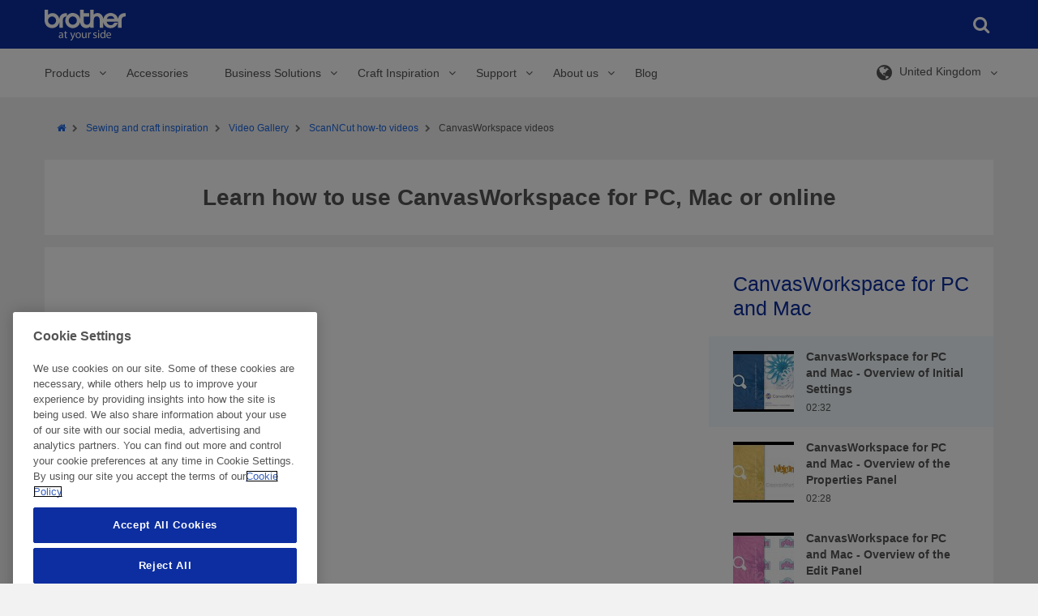

--- FILE ---
content_type: application/javascript
request_url: https://sewingcraft.brother.eu/_client/scripts/chunks/chunk-73208ea7c8ff5c932d45.js
body_size: 2622
content:
(window.webpackJsonp=window.webpackJsonp||[]).push([[58],{142:function(t,e,n){"use strict";n.r(e);n(279),n(281),n(315),n(307);!function(t){var e="data-video-player-container",n="data-video-player-api-key",r="data-video-player-item",i="data-video-player-item-title",a="data-video-player-item-duration",o="data-video-player-title",s="data-video-player-iframe",c="data-video-player-bind";function f(e){(function(t){for(var e=t.offsetTop,n=t.offsetLeft,r=t.offsetWidth,i=t.offsetHeight;t.offsetParent;)e+=(t=t.offsetParent).offsetTop,n+=t.offsetLeft;return e<window.pageYOffset+window.innerHeight&&n<window.pageXOffset+window.innerWidth&&e+i>window.pageYOffset&&n+r>window.pageXOffset})(e)||t("html,body").animate({scrollTop:e.offset().top},500)}function u(n){n.preventDefault();var a=t(n.target).closest("["+r+"]");if(!a.parent().hasClass("active")){var c,u=a.closest("["+e+"]");return function(t,e){t.find("["+s+"]").attr("src",e)}(u,a.attr("href")),function(t,e){t.find("["+o+"]").text(e)}(u,a.find("["+i+"]").text()),(c=a).parent().addClass("active"),c.parent().siblings().removeClass("active"),f(u),!1}}function l(e){t.each(e,(function(e,n){!function(t,e){t.find("["+i+"]").text(e.snippet.title);var n=/^PT(?:(\d+)H)?(?:(\d+)M)?(?:(\d+)S)?$/,r=0,o=0,s=0;if(n.test(e.contentDetails.duration)){var c=n.exec(e.contentDetails.duration);c[1]&&(r=Number(c[1])),c[2]&&(o=Number(c[2])),c[3]&&(s=Number(c[3]))}var f=[];r>0&&f.push(r);f.push(o),f.push(s);var u=f.join(":");t.find("["+a+"]").text(u)}(t("["+r+'="'+n.id+'"]'),n);var s=t("["+o+'="'+n.id+'"]');s&&s.text(n.snippet.title)}))}function p(){var e=[];t("["+r+"]").each((function(){var n=t(this);e.push(n.attr(r))})),function(e){var r=[],i=t("["+n+"]").attr(n);t.getJSON("https://www.googleapis.com/youtube/v3/videos?part=snippet,contentDetails&id="+e+"&key="+i,(function(e){t.each(e.items,(function(t,e){r.push(e)})),l(r)}))}(e.join())}t("["+e+"]").length>0&&(t("["+r+"]").on("click",u),"true"==t("["+e+"]").attr(c)&&p())}($jq)},279:function(t,e,n){"use strict";var r=n(8),i=n(32).find,a=n(76),o=!0;"find"in[]&&Array(1).find((function(){o=!1})),r({target:"Array",proto:!0,forced:o},{find:function(t){return i(this,t,arguments.length>1?arguments[1]:void 0)}}),a("find")},280:function(t,e,n){"use strict";var r,i,a=n(30),o=n(284),s=n(285),c=n(35),f=n(33),u=n(15).get,l=n(286),p=n(287),d=RegExp.prototype.exec,v=c("native-string-replace",String.prototype.replace),g=d,x=(r=/a/,i=/b*/g,d.call(r,"a"),d.call(i,"a"),0!==r.lastIndex||0!==i.lastIndex),h=s.UNSUPPORTED_Y||s.BROKEN_CARET,I=void 0!==/()??/.exec("")[1];(x||I||h||l||p)&&(g=function(t){var e,n,r,i,s,c,l,p=this,y=u(p),N=a(t),b=y.raw;if(b)return b.lastIndex=p.lastIndex,e=g.call(b,N),p.lastIndex=b.lastIndex,e;var E=y.groups,m=h&&p.sticky,w=o.call(p),A=p.source,R=0,T=N;if(m&&(-1===(w=w.replace("y","")).indexOf("g")&&(w+="g"),T=N.slice(p.lastIndex),p.lastIndex>0&&(!p.multiline||p.multiline&&"\n"!==N.charAt(p.lastIndex-1))&&(A="(?: "+A+")",T=" "+T,R++),n=new RegExp("^(?:"+A+")",w)),I&&(n=new RegExp("^"+A+"$(?!\\s)",w)),x&&(r=p.lastIndex),i=d.call(m?n:p,T),m?i?(i.input=i.input.slice(R),i[0]=i[0].slice(R),i.index=p.lastIndex,p.lastIndex+=i[0].length):p.lastIndex=0:x&&i&&(p.lastIndex=p.global?i.index+i[0].length:r),I&&i&&i.length>1&&v.call(i[0],n,(function(){for(s=1;s<arguments.length-2;s++)void 0===arguments[s]&&(i[s]=void 0)})),i&&E)for(i.groups=c=f(null),s=0;s<E.length;s++)c[(l=E[s])[0]]=i[l[1]];return i}),t.exports=g},281:function(t,e,n){"use strict";var r=n(8),i=n(280);r({target:"RegExp",proto:!0,forced:/./.exec!==i},{exec:i})},282:function(t,e){t.exports="\t\n\v\f\r                　\u2028\u2029\ufeff"},284:function(t,e,n){"use strict";var r=n(5);t.exports=function(){var t=r(this),e="";return t.global&&(e+="g"),t.ignoreCase&&(e+="i"),t.multiline&&(e+="m"),t.dotAll&&(e+="s"),t.unicode&&(e+="u"),t.sticky&&(e+="y"),e}},285:function(t,e,n){var r=n(2),i=function(t,e){return RegExp(t,e)};e.UNSUPPORTED_Y=r((function(){var t=i("a","y");return t.lastIndex=2,null!=t.exec("abcd")})),e.BROKEN_CARET=r((function(){var t=i("^r","gy");return t.lastIndex=2,null!=t.exec("str")}))},286:function(t,e,n){var r=n(2);t.exports=r((function(){var t=RegExp(".","string".charAt(0));return!(t.dotAll&&t.exec("\n")&&"s"===t.flags)}))},287:function(t,e,n){var r=n(2);t.exports=r((function(){var t=RegExp("(?<a>b)","string".charAt(5));return"b"!==t.exec("b").groups.a||"bc"!=="b".replace(t,"$<a>c")}))},288:function(t,e,n){var r=n(31),i=n(30),a="["+n(282)+"]",o=RegExp("^"+a+a+"*"),s=RegExp(a+a+"*$"),c=function(t){return function(e){var n=i(r(e));return 1&t&&(n=n.replace(o,"")),2&t&&(n=n.replace(s,"")),n}};t.exports={start:c(1),end:c(2),trim:c(3)}},299:function(t,e,n){var r=n(3),i=n(54);t.exports=function(t,e,n){var a,o;return i&&"function"==typeof(a=e.constructor)&&a!==n&&r(o=a.prototype)&&o!==n.prototype&&i(t,o),t}},307:function(t,e,n){"use strict";var r=n(8),i=n(56),a=n(10),o=n(79),s=[].join,c=i!=Object,f=o("join",",");r({target:"Array",proto:!0,forced:c||!f},{join:function(t){return s.call(a(this),void 0===t?",":t)}})},315:function(t,e,n){"use strict";var r=n(6),i=n(0),a=n(53),o=n(12),s=n(4),c=n(20),f=n(299),u=n(23),l=n(103),p=n(2),d=n(33),v=n(37).f,g=n(14).f,x=n(7).f,h=n(288).trim,I=i.Number,y=I.prototype,N="Number"==c(d(y)),b=function(t){if(u(t))throw TypeError("Cannot convert a Symbol value to a number");var e,n,r,i,a,o,s,c,f=l(t,"number");if("string"==typeof f&&f.length>2)if(43===(e=(f=h(f)).charCodeAt(0))||45===e){if(88===(n=f.charCodeAt(2))||120===n)return NaN}else if(48===e){switch(f.charCodeAt(1)){case 66:case 98:r=2,i=49;break;case 79:case 111:r=8,i=55;break;default:return+f}for(o=(a=f.slice(2)).length,s=0;s<o;s++)if((c=a.charCodeAt(s))<48||c>i)return NaN;return parseInt(a,r)}return+f};if(a("Number",!I(" 0o1")||!I("0b1")||I("+0x1"))){for(var E,m=function(t){var e=arguments.length<1?0:t,n=this;return n instanceof m&&(N?p((function(){y.valueOf.call(n)})):"Number"!=c(n))?f(new I(b(e)),n,m):b(e)},w=r?v(I):"MAX_VALUE,MIN_VALUE,NaN,NEGATIVE_INFINITY,POSITIVE_INFINITY,EPSILON,isFinite,isInteger,isNaN,isSafeInteger,MAX_SAFE_INTEGER,MIN_SAFE_INTEGER,parseFloat,parseInt,isInteger,fromString,range".split(","),A=0;w.length>A;A++)s(I,E=w[A])&&!s(m,E)&&x(m,E,g(I,E));m.prototype=y,y.constructor=m,o(i,"Number",m)}}}]);

--- FILE ---
content_type: application/javascript
request_url: https://sewingcraft.brother.eu/_client/scripts/chunks/chunk-a87adcc6f1f70c37e4d6.js
body_size: 3768
content:
(window.webpackJsonp=window.webpackJsonp||[]).push([[22],{118:function(t,e,n){n(322)},279:function(t,e,n){"use strict";var r=n(8),i=n(32).find,a=n(76),o=!0;"find"in[]&&Array(1).find((function(){o=!1})),r({target:"Array",proto:!0,forced:o},{find:function(t){return i(this,t,arguments.length>1?arguments[1]:void 0)}}),a("find")},280:function(t,e,n){"use strict";var r,i,a=n(30),o=n(284),s=n(285),l=n(35),c=n(33),u=n(15).get,p=n(286),d=n(287),f=RegExp.prototype.exec,h=l("native-string-replace",String.prototype.replace),g=f,v=(r=/a/,i=/b*/g,f.call(r,"a"),f.call(i,"a"),0!==r.lastIndex||0!==i.lastIndex),x=s.UNSUPPORTED_Y||s.BROKEN_CARET,m=void 0!==/()??/.exec("")[1];(v||m||x||p||d)&&(g=function(t){var e,n,r,i,s,l,p,d=this,y=u(d),b=a(t),$=y.raw;if($)return $.lastIndex=d.lastIndex,e=g.call($,b),d.lastIndex=$.lastIndex,e;var I=y.groups,A=x&&d.sticky,C=o.call(d),E=d.source,T=0,w=b;if(A&&(-1===(C=C.replace("y","")).indexOf("g")&&(C+="g"),w=b.slice(d.lastIndex),d.lastIndex>0&&(!d.multiline||d.multiline&&"\n"!==b.charAt(d.lastIndex-1))&&(E="(?: "+E+")",w=" "+w,T++),n=new RegExp("^(?:"+E+")",C)),m&&(n=new RegExp("^"+E+"$(?!\\s)",C)),v&&(r=d.lastIndex),i=f.call(A?n:d,w),A?i?(i.input=i.input.slice(T),i[0]=i[0].slice(T),i.index=d.lastIndex,d.lastIndex+=i[0].length):d.lastIndex=0:v&&i&&(d.lastIndex=d.global?i.index+i[0].length:r),m&&i&&i.length>1&&h.call(i[0],n,(function(){for(s=1;s<arguments.length-2;s++)void 0===arguments[s]&&(i[s]=void 0)})),i&&I)for(i.groups=l=c(null),s=0;s<I.length;s++)l[(p=I[s])[0]]=i[p[1]];return i}),t.exports=g},281:function(t,e,n){"use strict";var r=n(8),i=n(280);r({target:"RegExp",proto:!0,forced:/./.exec!==i},{exec:i})},284:function(t,e,n){"use strict";var r=n(5);t.exports=function(){var t=r(this),e="";return t.global&&(e+="g"),t.ignoreCase&&(e+="i"),t.multiline&&(e+="m"),t.dotAll&&(e+="s"),t.unicode&&(e+="u"),t.sticky&&(e+="y"),e}},285:function(t,e,n){var r=n(2),i=function(t,e){return RegExp(t,e)};e.UNSUPPORTED_Y=r((function(){var t=i("a","y");return t.lastIndex=2,null!=t.exec("abcd")})),e.BROKEN_CARET=r((function(){var t=i("^r","gy");return t.lastIndex=2,null!=t.exec("str")}))},286:function(t,e,n){var r=n(2);t.exports=r((function(){var t=RegExp(".","string".charAt(0));return!(t.dotAll&&t.exec("\n")&&"s"===t.flags)}))},287:function(t,e,n){var r=n(2);t.exports=r((function(){var t=RegExp("(?<a>b)","string".charAt(5));return"b"!==t.exec("b").groups.a||"bc"!=="b".replace(t,"$<a>c")}))},289:function(t,e,n){"use strict";n(281);var r=n(12),i=n(280),a=n(2),o=n(1),s=n(9),l=o("species"),c=RegExp.prototype;t.exports=function(t,e,n,u){var p=o(t),d=!a((function(){var e={};return e[p]=function(){return 7},7!=""[t](e)})),f=d&&!a((function(){var e=!1,n=/a/;return"split"===t&&((n={}).constructor={},n.constructor[l]=function(){return n},n.flags="",n[p]=/./[p]),n.exec=function(){return e=!0,null},n[p](""),!e}));if(!d||!f||n){var h=/./[p],g=e(p,""[t],(function(t,e,n,r,a){var o=e.exec;return o===i||o===c.exec?d&&!a?{done:!0,value:h.call(e,n,r)}:{done:!0,value:t.call(n,e,r)}:{done:!1}}));r(String.prototype,t,g[0]),r(c,p,g[1])}u&&s(c[p],"sham",!0)}},290:function(t,e,n){var r=n(20),i=n(280);t.exports=function(t,e){var n=t.exec;if("function"==typeof n){var a=n.call(t,e);if("object"!=typeof a)throw TypeError("RegExp exec method returned something other than an Object or null");return a}if("RegExp"!==r(t))throw TypeError("RegExp#exec called on incompatible receiver");return i.call(t,e)}},291:function(t,e,n){"use strict";var r=n(84).charAt;t.exports=function(t,e,n){return e+(n?r(t,e).length:1)}},292:function(t,e,n){"use strict";var r=n(8),i=n(6),a=n(0),o=n(4),s=n(3),l=n(7).f,c=n(87),u=a.Symbol;if(i&&"function"==typeof u&&(!("description"in u.prototype)||void 0!==u().description)){var p={},d=function(){var t=arguments.length<1||void 0===arguments[0]?void 0:String(arguments[0]),e=this instanceof d?new u(t):void 0===t?u():u(t);return""===t&&(p[e]=!0),e};c(d,u);var f=d.prototype=u.prototype;f.constructor=d;var h=f.toString,g="Symbol(test)"==String(u("test")),v=/^Symbol\((.*)\)[^)]+$/;l(f,"description",{configurable:!0,get:function(){var t=s(this)?this.valueOf():this,e=h.call(t);if(o(p,t))return"";var n=g?e.slice(7,-1):e.replace(v,"$1");return""===n?void 0:n}}),r({global:!0,forced:!0},{Symbol:d})}},293:function(t,e,n){n(88)("iterator")},300:function(t,e,n){"use strict";var r=n(289),i=n(2),a=n(5),o=n(36),s=n(21),l=n(30),c=n(31),u=n(291),p=n(304),d=n(290),f=n(1)("replace"),h=Math.max,g=Math.min,v="$0"==="a".replace(/./,"$0"),x=!!/./[f]&&""===/./[f]("a","$0");r("replace",(function(t,e,n){var r=x?"$":"$0";return[function(t,n){var r=c(this),i=null==t?void 0:t[f];return void 0!==i?i.call(t,r,n):e.call(l(r),t,n)},function(t,i){var c=a(this),f=l(t);if("string"==typeof i&&-1===i.indexOf(r)&&-1===i.indexOf("$<")){var v=n(e,c,f,i);if(v.done)return v.value}var x="function"==typeof i;x||(i=l(i));var m=c.global;if(m){var y=c.unicode;c.lastIndex=0}for(var b=[];;){var $=d(c,f);if(null===$)break;if(b.push($),!m)break;""===l($[0])&&(c.lastIndex=u(f,s(c.lastIndex),y))}for(var I,A="",C=0,E=0;E<b.length;E++){$=b[E];for(var T=l($[0]),w=h(g(o($.index),f.length),0),R=[],S=1;S<$.length;S++)R.push(void 0===(I=$[S])?I:String(I));var O=$.groups;if(x){var N=[T].concat(R,w,f);void 0!==O&&N.push(O);var D=l(i.apply(void 0,N))}else D=p(T,f,w,R,O,i);w>=C&&(A+=f.slice(C,w)+D,C=w+T.length)}return A+f.slice(C)}]}),!!i((function(){var t=/./;return t.exec=function(){var t=[];return t.groups={a:"7"},t},"7"!=="".replace(t,"$<a>")}))||!v||x)},304:function(t,e,n){var r=n(13),i=Math.floor,a="".replace,o=/\$([$&'`]|\d{1,2}|<[^>]*>)/g,s=/\$([$&'`]|\d{1,2})/g;t.exports=function(t,e,n,l,c,u){var p=n+t.length,d=l.length,f=s;return void 0!==c&&(c=r(c),f=o),a.call(u,f,(function(r,a){var o;switch(a.charAt(0)){case"$":return"$";case"&":return t;case"`":return e.slice(0,n);case"'":return e.slice(p);case"<":o=c[a.slice(1,-1)];break;default:var s=+a;if(0===s)return r;if(s>d){var u=i(s/10);return 0===u?r:u<=d?void 0===l[u-1]?a.charAt(1):l[u-1]+a.charAt(1):r}o=l[s-1]}return void 0===o?"":o}))}},307:function(t,e,n){"use strict";var r=n(8),i=n(56),a=n(10),o=n(79),s=[].join,l=i!=Object,c=o("join",",");r({target:"Array",proto:!0,forced:l||!c},{join:function(t){return s.call(a(this),void 0===t?",":t)}})},322:function(t,e,n){"use strict";n.r(e);n(85),n(279),n(307),n(281),n(300),n(82),n(292),n(80),n(293),n(34),n(77),n(81);function r(t){return(r="function"==typeof Symbol&&"symbol"==typeof Symbol.iterator?function(t){return typeof t}:function(t){return t&&"function"==typeof Symbol&&t.constructor===Symbol&&t!==Symbol.prototype?"symbol":typeof t})(t)}!function(t){var e=function e(n,r){this.$element=t(n),this.options=t.extend({},e.DEFAULTS,r),this.$trigger=t(this.options.trigger).filter('[href="#'+n.id+'"], [data-target="#'+n.id+'"]'),this.transitioning=null,this.options.parent?this.$parent=this.getParent():this.addAriaAndCollapsedClass(this.$element,this.$trigger),this.options.toggle&&this.toggle()};function n(e){var n,r=e.attr("data-target")||(n=e.attr("href"))&&n.replace(/.*(?=#[^\s]+$)/,"");return t(r)}function i(n){return this.each((function(){var i=t(this),a=i.data("bs.collapse"),o=t.extend({},e.DEFAULTS,i.data(),"object"==r(n)&&n);!a&&o.toggle&&"show"==n&&(o.toggle=!1),a||i.data("bs.collapse",a=new e(this,o)),"string"==typeof n&&a[n]()}))}e.VERSION="3.3.1",e.TRANSITION_DURATION=350,e.DEFAULTS={toggle:!0,trigger:'[data-toggle="collapse"]'},e.prototype.dimension=function(){return this.$element.hasClass("width")?"width":"height"},e.prototype.show=function(){if(!this.transitioning&&!this.$element.hasClass("in")){var n,r=this.$parent&&this.$parent.find("> .panel").children(".in, .collapsing");if(!(r&&r.length&&(n=r.data("bs.collapse"))&&n.transitioning)){var a=t.Event("show.bs.collapse");if(this.$element.trigger(a),!a.isDefaultPrevented()){r&&r.length&&(i.call(r,"hide"),n||r.data("bs.collapse",null));var o=this.dimension();this.$element.removeClass("collapse").addClass("collapsing")[o](0).attr("aria-expanded",!0),this.$trigger.removeClass("collapsed").attr("aria-expanded",!0),this.transitioning=1;var s=function(){this.$element.removeClass("collapsing").addClass("collapse in")[o](""),this.transitioning=0,this.$element.trigger("shown.bs.collapse")};if(!t.support.transition)return s.call(this);var l=t.camelCase(["scroll",o].join("-"));if(this.$element.one("bsTransitionEnd",t.proxy(s,this)).emulateTransitionEnd(e.TRANSITION_DURATION)[o](this.$element[0][l]),this.options.moveTo){var c=this.$element;setTimeout((function(){t(window).scrollTop()+t(window).height()<c.offset().top&&t("html, body").animate({scrollTop:c.offset().top-t(window).height()+c.height()})}),e.TRANSITION_DURATION)}}}}},e.prototype.hide=function(){if(!this.transitioning&&this.$element.hasClass("in")){var n=t.Event("hide.bs.collapse");if(this.$element.trigger(n),!n.isDefaultPrevented()){var r=this.dimension();this.$element[r](this.$element[r]())[0].offsetHeight,this.$element.addClass("collapsing").removeClass("collapse in").attr("aria-expanded",!1),this.$trigger.addClass("collapsed").attr("aria-expanded",!1),this.transitioning=1;var i=function(){this.transitioning=0,this.$element.removeClass("collapsing").addClass("collapse").trigger("hidden.bs.collapse")};if(!t.support.transition)return i.call(this);this.$element[r](0).one("bsTransitionEnd",t.proxy(i,this)).emulateTransitionEnd(e.TRANSITION_DURATION)}}},e.prototype.toggle=function(){this[this.$element.hasClass("in")?"hide":"show"]()},e.prototype.getParent=function(){return t(this.options.parent).find('[data-toggle="collapse"][data-parent="'+this.options.parent+'"]').each(t.proxy((function(e,r){var i=t(r);this.addAriaAndCollapsedClass(n(i),i)}),this)).end()},e.prototype.addAriaAndCollapsedClass=function(t,e){var n=t.hasClass("in");t.attr("aria-expanded",n),e.toggleClass("collapsed",!n).attr("aria-expanded",n)};var a=t.fn.collapse;t.fn.collapse=i,t.fn.collapse.Constructor=e,t.fn.collapse.noConflict=function(){return t.fn.collapse=a,this},t(".collapse-button.btn.btn-primary").on("click",(function(e){var r=this;t(r).attr("data-target")||e.preventDefault(),t(".collapse-button.btn.btn-primary").each((function(){var e=n(t(this));if(e.hasClass("in")||this==r){var a=e.data("bs.collapse")?"toggle":t.extend({},t(r).data(),{trigger:this});i.call(e,a)}}))})),t(document).on("click.bs.collapse.data-api",'[data-toggle="collapse"]',(function(e){var r=t(this);r.attr("data-target")||e.preventDefault();var a=n(r),o=a.data("bs.collapse")?"toggle":r.data();i.call(a,o)}))}($jq)}}]);